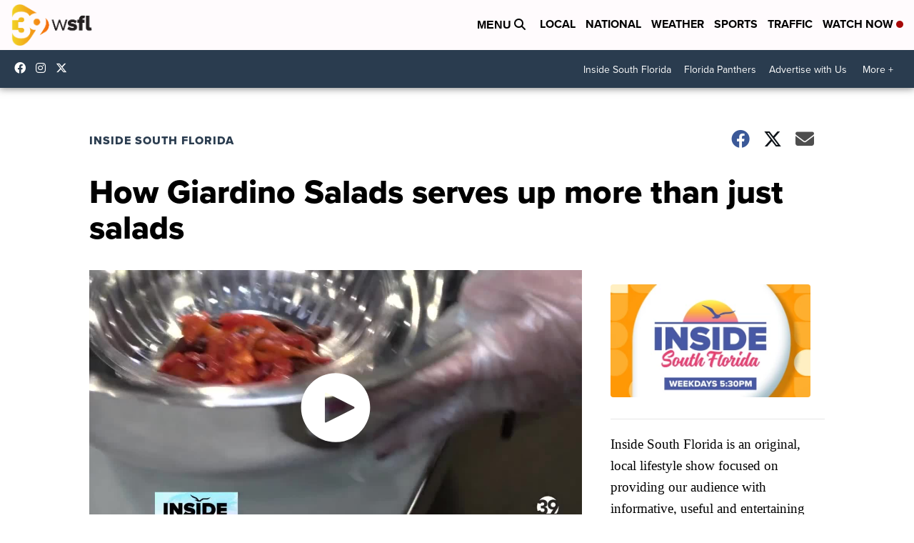

--- FILE ---
content_type: application/javascript; charset=utf-8
request_url: https://fundingchoicesmessages.google.com/f/AGSKWxWemZH1H9WDlkDoT6A4Rl6xNU6QFpcPOdrJsZFiONd4lqXOFXF66C5Qwbmrgeux2mOZaPn6tL4uNU0QJihn4bB4GhP9VKrjSKRfM_wnJ0nP7nBf22SJ6rZq5c1UDhD4angY7Y6Hp9mrIPavWZlklubGUR7S5szJYAr6atvckPZwP2CXOSn-E0UiCt31/_/banner_control.php?/ad/homepage?/affiliate_link.js/advert./!advert_
body_size: -1289
content:
window['f248ab62-cd96-4898-bce1-856ff6b72aa1'] = true;